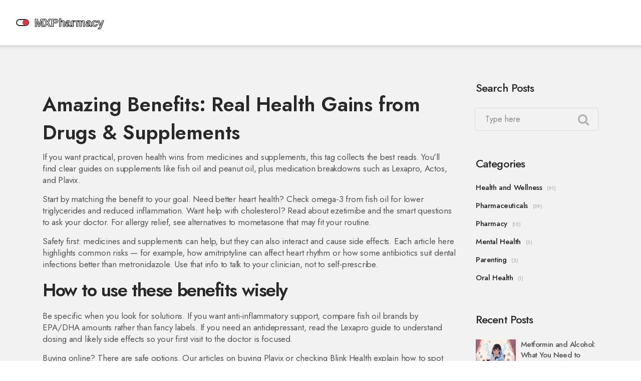

--- FILE ---
content_type: text/html; charset=UTF-8
request_url: https://mexicanpharmacyprices.su/tag/amazing-benefits/
body_size: 5305
content:

<!DOCTYPE html>
<html lang="en" dir="ltr">

<head>
		<title>Amazing Benefits: Drugs &amp; Supplements</title>
	<meta charset="utf-8">
	<meta name="viewport" content="width=device-width, initial-scale=1">
	<meta name="robots" content="follow, index, max-snippet:-1, max-video-preview:-1, max-image-preview:large">
	<meta name="keywords" content="amazing benefits, health benefits, supplements, drug guides, pharmacy Mexico">
	<meta name="description" content="Explore practical guides on the amazing benefits of drugs and supplements — safety tips, buying advice, and smart alternatives to improve your health.">
	<meta property="og:title" content="Amazing Benefits: Drugs &amp; Supplements">
	<meta property="og:type" content="website">
	<meta property="og:website:modified_time" content="2023-05-26T15:55:24+00:00">
	<meta property="og:image" content="https://mexicanpharmacyprices.su/uploads/2023/05/transform-your-life-with-the-amazing-benefits-of-shellac-dietary-supplement.webp">
	<meta property="og:url" content="https://mexicanpharmacyprices.su/tag/amazing-benefits/">
	<meta property="og:locale" content="en_US">
	<meta property="og:description" content="Explore practical guides on the amazing benefits of drugs and supplements — safety tips, buying advice, and smart alternatives to improve your health.">
	<meta property="og:site_name" content="MexicanPharmacyPrices: Your Guide to Drugs and Supplements">
	<meta name="twitter:title" content="Amazing Benefits: Drugs &amp; Supplements">
	<meta name="twitter:description" content="Explore practical guides on the amazing benefits of drugs and supplements — safety tips, buying advice, and smart alternatives to improve your health.">
	<meta name="twitter:image" content="https://mexicanpharmacyprices.su/uploads/2023/05/transform-your-life-with-the-amazing-benefits-of-shellac-dietary-supplement.webp">
	<link rel="canonical" href="https://mexicanpharmacyprices.su/tag/amazing-benefits/">

	<script type="application/ld+json">
{
    "@context": "https:\/\/schema.org",
    "@type": "CollectionPage",
    "name": "Amazing Benefits: Drugs & Supplements",
    "url": "https:\/\/mexicanpharmacyprices.su\/tag\/amazing-benefits\/",
    "keywords": "amazing benefits, health benefits, supplements, drug guides, pharmacy Mexico",
    "description": "Explore practical guides on the amazing benefits of drugs and supplements — safety tips, buying advice, and smart alternatives to improve your health.",
    "inLanguage": "en-US",
    "publisher": {
        "@type": "Organization",
        "name": "MexicanPharmacyPrices: Your Guide to Drugs and Supplements",
        "url": "https:\/\/mexicanpharmacyprices.su"
    },
    "hasPart": [
        {
            "@type": "BlogPosting",
            "@id": "https:\/\/mexicanpharmacyprices.su\/transform-your-life-with-the-amazing-benefits-of-shellac-dietary-supplement",
            "headline": "Transform Your Life with the Amazing Benefits of Shellac Dietary Supplement",
            "name": "Transform Your Life with the Amazing Benefits of Shellac Dietary Supplement",
            "keywords": "transform, life, shellac dietary supplement, amazing benefits",
            "description": "In my latest blog post, I discuss the incredible transformational benefits of the Shellac Dietary Supplement. With its abundance of health advantages, including boosted energy, improved digestion, and enhanced immunity, this supplement is truly life-changing. I detail the science behind these benefits and share my personal experience with incorporating Shellac into my daily routine. If you're looking to elevate your overall wellness, I highly recommend giving this extraordinary supplement a try. Don't miss out on the chance to transform your life with the amazing benefits of Shellac Dietary Supplement!",
            "inLanguage": "en-US",
            "url": "https:\/\/mexicanpharmacyprices.su\/transform-your-life-with-the-amazing-benefits-of-shellac-dietary-supplement",
            "datePublished": "2023-05-21T01:49:28+00:00",
            "dateModified": "2023-05-26T15:55:24+00:00",
            "commentCount": 11,
            "author": {
                "@type": "Person",
                "@id": "https:\/\/mexicanpharmacyprices.su\/author\/derick-mugambi\/",
                "url": "https:\/\/gravatar.com\/e76f3c9f644b711d0d08590cc1bc156b",
                "name": "Derick Mugambi"
            },
            "image": {
                "@type": "ImageObject",
                "@id": "\/uploads\/2023\/05\/transform-your-life-with-the-amazing-benefits-of-shellac-dietary-supplement.webp",
                "url": "\/uploads\/2023\/05\/transform-your-life-with-the-amazing-benefits-of-shellac-dietary-supplement.webp",
                "width": "1280",
                "height": "720"
            },
            "thumbnail": {
                "@type": "ImageObject",
                "@id": "\/uploads\/2023\/05\/thumbnail-transform-your-life-with-the-amazing-benefits-of-shellac-dietary-supplement.webp",
                "url": "\/uploads\/2023\/05\/thumbnail-transform-your-life-with-the-amazing-benefits-of-shellac-dietary-supplement.webp",
                "width": "640",
                "height": "480"
            }
        }
    ],
    "potentialAction": {
        "@type": "SearchAction",
        "target": {
            "@type": "EntryPoint",
            "urlTemplate": "https:\/\/mexicanpharmacyprices.su\/search\/?s={search_term_string}"
        },
        "query-input": {
            "@type": "PropertyValueSpecification",
            "name": "search_term_string",
            "valueRequired": true
        }
    }
}
</script>
<script type="application/ld+json">
{
    "@context": "https:\/\/schema.org",
    "@type": "BreadcrumbList",
    "itemListElement": [
        {
            "@type": "ListItem",
            "position": 0,
            "item": {
                "@id": "https:\/\/mexicanpharmacyprices.su\/",
                "name": "Home"
            }
        },
        {
            "@type": "ListItem",
            "position": 1,
            "item": {
                "@id": "https:\/\/mexicanpharmacyprices.su\/tag\/amazing-benefits\/",
                "name": "amazing benefits"
            }
        }
    ]
}
</script>

	<link rel="stylesheet" href="/css/font-awesome.min.css">
	<link rel="stylesheet" href="/css/themify-icons.css">
	<link rel="stylesheet" href="/css/elegant-font-icons.css">
	<link rel="stylesheet" href="/css/elegant-line-icons.css">
	<link rel="stylesheet" href="/css/bootstrap.min.css">
	<link rel="stylesheet" href="/css/venobox/venobox.css">
	<link rel="stylesheet" href="/css/owl.carousel.css">
	<link rel="stylesheet" href="/css/slicknav.min.css">
	<link rel="stylesheet" href="/css/css-animation.min.css">
	<link rel="stylesheet" href="/css/nivo-slider.css">
	<link rel="stylesheet" href="/css/main.css">
	<link rel="stylesheet" href="/css/responsive.css">

	<script src="/js/vendor/modernizr-2.8.3-respond-1.4.2.min.js"></script>

	
</head>

<body>
	

	<header id="header" class="header-section">
		<div class="bottom-header">
			<div class="site-branding">
				<a href="/" class="logo-link">					<img src="/images/logo.svg" alt="MexicanPharmacyPrices: Your Guide to Drugs and Supplements">
									</a>
			</div>
			<div class="mobile-menu"></div>
					</div>
	</header>

	<main class="blog-section bg-grey custom-padding">
		<div class="container">
			<div class="row">
				<div class="col-lg-9 xs-padding">
					
					<div class="top-content"><h1>Amazing Benefits: Real Health Gains from Drugs & Supplements</h1>
<p>If you want practical, proven health wins from medicines and supplements, this tag collects the best reads. You'll find clear guides on supplements like fish oil and peanut oil, plus medication breakdowns such as Lexapro, Actos, and Plavix.</p>
<p>Start by matching the benefit to your goal. Need better heart health? Check omega‑3 from fish oil for lower triglycerides and reduced inflammation. Want help with cholesterol? Read about ezetimibe and the smart questions to ask your doctor. For allergy relief, see alternatives to mometasone that may fit your routine.</p>
<p>Safety first: medicines and supplements can help, but they can also interact and cause side effects. Each article here highlights common risks — for example, how amitriptyline can affect heart rhythm or how some antibiotics suit dental infections better than metronidazole. Use that info to talk to your clinician, not to self-prescribe.</p>
<h2>How to use these benefits wisely</h2>
<p>Be specific when you look for solutions. If you want anti-inflammatory support, compare fish oil brands by EPA/DHA amounts rather than fancy labels. If you need an antidepressant, read the Lexapro guide to understand dosing and likely side effects so your first visit to the doctor is focused.</p>
<p>Buying online? There are safe options. Our articles on buying Plavix or checking Blink Health explain how to spot legit pharmacies, read prescriptions correctly, and avoid scams. If you shop across the border, learn local rules and always verify the pharmacy license and contact info.</p>
<h2>Quick tips that change outcomes</h2>
<p>1) Track one change at a time. Add fish oil for a month before changing diet or meds so you know what helped. 2) Ask targeted questions: "How will this drug affect my heart, liver, or other meds?" 3) Choose alternatives smartly — our lists of substitutes for Symbicort, Keflex, and Propecia show trade-offs so you can discuss options with your provider.</p>
<p>Beyond pills, small habits boost benefits. Weight loss often improves breathing and medication response. Community programs can support long-term change more than a single prescription. For acute needs, such as dental infections or urgent prescriptions, our antibiotic and retail pharmacy posts explain urgent choices and delivery options.</p>
<p>Want quick wins? Try these small, specific moves: take 1 gram of combined EPA+DHA daily for general heart support, swap cooking oil to peanut oil for vitamin E and monounsaturated fats, and ask your doctor about checking LDL and triglycerides before and three months after starting a supplement. If you're comparing inhalers or antibiotics, use our alternative lists to note pros and cons, then bring those notes to your appointment. Small steps plus clear info make big differences. Start with one habit.</p></div>
					<div class="blog-items row">
												<div class="col-md-6 padding-15">
							<div class="blog-post">
																<img src="/uploads/2023/05/transform-your-life-with-the-amazing-benefits-of-shellac-dietary-supplement.webp" alt="Transform Your Life with the Amazing Benefits of Shellac Dietary Supplement">
																<div class="blog-content">
									<span class="date"><i class="fa fa-clock-o"></i>
										May, 21 2023
									</span>
									<h3><a href="/transform-your-life-with-the-amazing-benefits-of-shellac-dietary-supplement">Transform Your Life with the Amazing Benefits of Shellac Dietary Supplement</a></h3>
									<p class="blog-item-text">In my latest blog post, I discuss the incredible transformational benefits of the Shellac Dietary Supplement. With its abundance of health advantages, including boosted energy, improved digestion, and enhanced immunity, this supplement is truly life-changing. I detail the science behind these benefits and share my personal experience with incorporating Shellac into my daily routine. If you're looking to elevate your overall wellness, I highly recommend giving this extraordinary supplement a try. Don't miss out on the chance to transform your life with the amazing benefits of Shellac Dietary Supplement!</p>
									<a href="/transform-your-life-with-the-amazing-benefits-of-shellac-dietary-supplement" class="post-meta" title="Transform Your Life with the Amazing Benefits of Shellac Dietary Supplement">
										Read More									</a>
								</div>
							</div>
						</div>
											</div>
					
									</div>
				<div class="col-lg-3 xs-padding">
					<div class="sidebar-wrap">
						<div class="sidebar-widget mb-50">
							<h4>Search Posts</h4>
							<form action="/search/" method="get" class="search-form">
								<input type="text" class="form-control" name="s" placeholder="Type here">
								<button class="search-btn" type="button"><i class="fa fa-search"></i></button>
							</form>
						</div>
												<div class="sidebar-widget mb-50">
							<h4>Categories</h4>
							<ul class="cat-list">
																								<li>
									<a href="/category/health-and-wellness/">Health and Wellness</a>
									<span>(91)</span>
								</li>
																								<li>
									<a href="/category/pharmaceuticals/">Pharmaceuticals</a>
									<span>(59)</span>
								</li>
																								<li>
									<a href="/category/pharmacy/">Pharmacy</a>
									<span>(13)</span>
								</li>
																								<li>
									<a href="/category/mental-health/">Mental Health</a>
									<span>(3)</span>
								</li>
																								<li>
									<a href="/category/parenting/">Parenting</a>
									<span>(2)</span>
								</li>
																								<li>
									<a href="/category/oral-health/">Oral Health</a>
									<span>(1)</span>
								</li>
															</ul>
						</div>
																		<div class="sidebar-widget mb-50">
							<h4>Recent Posts</h4>
							<ul class="recent-posts">
																<li>
																		<img src="/uploads/2025/10/thumbnail-metformin-and-alcohol-what-you-need-to-know-about-lactic-acidosis-risk.webp" alt="Metformin and Alcohol: What You Need to Know About Lactic Acidosis Risk">
																		<div>
										<h4><a href="/metformin-and-alcohol-what-you-need-to-know-about-lactic-acidosis-risk">Metformin and Alcohol: What You Need to Know About Lactic Acidosis Risk</a></h4>
										<span class="date"><i class="fa fa-clock-o"></i>
											October 27 2025</span>
									</div>
								</li>
																<li>
																		<img src="/uploads/2025/06/thumbnail-lexapro-uses-side-effects-and-what-to-expect-from-this-antidepressant.webp" alt="Lexapro: Uses, Side Effects, and What to Expect from This Antidepressant">
																		<div>
										<h4><a href="/lexapro-uses-side-effects-and-what-to-expect-from-this-antidepressant">Lexapro: Uses, Side Effects, and What to Expect from This Antidepressant</a></h4>
										<span class="date"><i class="fa fa-clock-o"></i>
											June  7 2025</span>
									</div>
								</li>
																<li>
																		<div>
										<h4><a href="/bromhexine-a-secret-weapon-for-singers-and-public-speakers">Bromhexine: A Secret Weapon for Singers and Public Speakers</a></h4>
										<span class="date"><i class="fa fa-clock-o"></i>
											May  6 2023</span>
									</div>
								</li>
																<li>
																		<img src="/uploads/2025/11/thumbnail-autoimmune-encephalitis-recognizing-red-flags-key-antibodies-and-effective-treatments.webp" alt="Autoimmune Encephalitis: Recognizing Red Flags, Key Antibodies, and Effective Treatments">
																		<div>
										<h4><a href="/autoimmune-encephalitis-recognizing-red-flags-key-antibodies-and-effective-treatments">Autoimmune Encephalitis: Recognizing Red Flags, Key Antibodies, and Effective Treatments</a></h4>
										<span class="date"><i class="fa fa-clock-o"></i>
											November 21 2025</span>
									</div>
								</li>
																<li>
																		<img src="/uploads/2025/12/thumbnail-dapoxetine-vs-alternatives-what-works-best-for-premature-ejaculation.webp" alt="Dapoxetine vs Alternatives: What Works Best for Premature Ejaculation?">
																		<div>
										<h4><a href="/dapoxetine-vs-alternatives-what-works-best-for-premature-ejaculation">Dapoxetine vs Alternatives: What Works Best for Premature Ejaculation?</a></h4>
										<span class="date"><i class="fa fa-clock-o"></i>
											December  1 2025</span>
									</div>
								</li>
															</ul>
						</div>
																		<div class="sidebar-widget mb-50">
							<h4>Tags</h4>
							<ul class="tags">
																								<li><a href="/tag/dietary-supplement/">dietary supplement</a></li>
																								<li><a href="/tag/online-pharmacy/">online pharmacy</a></li>
																								<li><a href="/tag/health-benefits/">health benefits</a></li>
																								<li><a href="/tag/generic-drugs/">generic drugs</a></li>
																								<li><a href="/tag/impact/">impact</a></li>
																								<li><a href="/tag/treatment/">treatment</a></li>
																								<li><a href="/tag/mental-health/">mental health</a></li>
																								<li><a href="/tag/side-effects/">side effects</a></li>
																								<li><a href="/tag/drug-interactions/">drug interactions</a></li>
																								<li><a href="/tag/medication-safety/">medication safety</a></li>
																								<li><a href="/tag/science/">science</a></li>
																								<li><a href="/tag/effectiveness/">effectiveness</a></li>
																								<li><a href="/tag/management/">management</a></li>
																								<li><a href="/tag/antidepressant/">antidepressant</a></li>
																								<li><a href="/tag/hearing-loss/">hearing loss</a></li>
																								<li><a href="/tag/obesity/">obesity</a></li>
																								<li><a href="/tag/inhaler-options/">inhaler options</a></li>
																								<li><a href="/tag/prevention/">prevention</a></li>
																								<li><a href="/tag/2025/">2025</a></li>
																								<li><a href="/tag/type-2-diabetes/">type 2 diabetes</a></li>
																							</ul>
						</div>
											</div>
				</div>
			</div>
		</div>
	</main>

	<footer class="widget-section padding" style="background-image: none;">
		<div class="container">
			<div class="widget-wrap row">
				<div class="col-md-4">
					<div class="widget-content">
						<a href="/" class="footer-logo-link">
														<img src="/images/logo.svg" alt="MexicanPharmacyPrices: Your Guide to Drugs and Supplements">
													</a>
					</div>
				</div>
				<div class="col-md-4">
					
										<div class="footer-links">
						<h3 class="footer-links-heading">Menu</h3>
						<ul class="links-list">
																					<li><a href="/about-us">About Us</a></li>
																					<li><a href="/terms-of-service-mexicanpharmacyprices">Terms of Service - MexicanPharmacyPrices</a></li>
																					<li><a href="/privacy-policy">Privacy Policy</a></li>
																					<li><a href="/privacy-policy-1">Privacy Policy</a></li>
																					<li><a href="/contact-us">Contact Us</a></li>
													</ul>
					</div>
									</div>
				<div class="col-md-4">
									</div>
			</div>
		</div>
	</footer>

	<footer class="footer-section">
		<div class="container">
			<div class="row">
				<div class="col-md-12 sm-padding">
					<div class="copyright" style="text-align: center;">
						&copy; 2026. All rights reserved.					</div>
				</div>
			</div>
		</div>
	</footer>

	<a data-scroll href="#header" id="scroll-to-top"><i class="arrow_up"></i></a>

	<script src="/js/vendor/jquery-1.12.4.min.js"></script>
	<script src="/js/vendor/bootstrap.min.js"></script>
	<script src="/js/vendor/tether.min.js"></script>
	<script src="/js/vendor/imagesloaded.pkgd.min.js"></script>
	<script src="/js/vendor/owl.carousel.min.js"></script>
	<script src="/js/vendor/jquery.isotope.v3.0.2.js"></script>
	<script src="/js/vendor/smooth-scroll.min.js"></script>
	<script src="/js/vendor/venobox.min.js"></script>
	<script src="/js/vendor/jquery.ajaxchimp.min.js"></script>
	<script src="/js/vendor/jquery.counterup.min.js"></script>
	<script src="/js/vendor/jquery.waypoints.v2.0.3.min.js"></script>
	<script src="/js/vendor/jquery.slicknav.min.js"></script>
	<script src="/js/vendor/jquery.nivo.slider.pack.js"></script>
	<script src="/js/vendor/letteranimation.min.js"></script>
	<script src="/js/vendor/wow.min.js"></script>
	<script src="/js/contact.js"></script>
	<script src="/js/main.js"></script>

	
<script defer src="https://static.cloudflareinsights.com/beacon.min.js/vcd15cbe7772f49c399c6a5babf22c1241717689176015" integrity="sha512-ZpsOmlRQV6y907TI0dKBHq9Md29nnaEIPlkf84rnaERnq6zvWvPUqr2ft8M1aS28oN72PdrCzSjY4U6VaAw1EQ==" data-cf-beacon='{"version":"2024.11.0","token":"b8d809234cc3417dbca3f02b70bc3258","r":1,"server_timing":{"name":{"cfCacheStatus":true,"cfEdge":true,"cfExtPri":true,"cfL4":true,"cfOrigin":true,"cfSpeedBrain":true},"location_startswith":null}}' crossorigin="anonymous"></script>
</body>

</html>

--- FILE ---
content_type: text/css; charset=utf-8
request_url: https://mexicanpharmacyprices.su/css/main.css
body_size: 6706
content:
@import url('https://fonts.googleapis.com/css2?family=Jost:wght@400;500;600&display=swap');

* {
    padding: 0;
    margin: 0;
}

body {
    background-color: #fff;
    font-family: 'Jost', sans-serif;
    font-size: 17px;
    line-height: 27px;
    color: #555;
    letter-spacing: -0.2px;
    font-weight: 400;
    position: relative;
    overflow-x: hidden;
}

h1,
h2,
h3,
h4,
h5,
h6 {
    font-family: 'Jost', sans-serif;
    -webkit-font-smoothing: antialiased;
    color: #282828;
}

h1 {
    font-size: 70px;
    line-height: 1;
    margin: 0 0 10px;
    font-weight: bold;
}

h2 {
    font-size: 24px;
    color: #282828;
    margin: 0 0 8px;
    font-weight: 600;
    line-height: 1;
    letter-spacing: -0.04em;
}

h3,
h4 {
    margin: 0 0 10px;
    font-weight: 600;
    line-height: 1.4;
    color: #282828;
    letter-spacing: -0.04em;
}

h3 {
    font-size: 22px;
}

h4 {
    font-size: 15px;
}

h5,
h6 {
    font-size: 14px;
    margin: 0 0 10px;
}

img {
    border: none;
    outline: none;
}

ul {
    display: block;
    list-style: none;
    padding: 0;
    margin: 0;
}

p {
    font-size: 17px;
    margin-bottom: 15px;
}

a {
    font-family: "Jost", sans-serif;
}

a,
a:hover {
    text-decoration: none;
}

a:focus {
    outline: 0;
    text-decoration: none;
}

input::-webkit-input-placeholder,
textarea::-webkit-input-placeholder {
    color: #888 !important;
}

input:-moz-placeholder,
textarea:-moz-placeholder {
    /* Firefox 18- */
    color: #888 !important;
}

input::-moz-placeholder,
textarea::-moz-placeholder {
    /* Firefox 19+ */
    color: #888 !important;
}

input:-ms-input-placeholder,
textarea:-ms-input-placeholder {
    color: #888 !important;
}

button {
    border: none;
    background: none;
}

/* Helper Class */

.padding {
    padding: 80px 0;
}

.custom-padding {
    padding: 160px 0 80px 0;
}

@media screen and (max-width: 768px) {
    .custom-padding {
        padding: 120px 0 80px 0;
    }
}

.no-padding {
    padding: 0;
}

.mb-10 {
    margin-bottom: 10px;
}

.mb-15 {
    margin-bottom: 15px;
}

.mb-20 {
    margin-bottom: 20px;
}

.mb-25 {
    margin-bottom: 25px;
}

.mb-30 {
    margin-bottom: 30px;
}

.mb-35 {
    margin-bottom: 35px;
}

.mb-40 {
    margin-bottom: 40px;
}

.mb-45 {
    margin-bottom: 45px;
}

.mb-50 {
    margin-bottom: 50px;
}

.mt-20 {
    margin-top: 20px;
}

.mt-30 {
    margin-top: 30px;
}

.mt-40 {
    margin-top: 40px;
}

.ml-5 {
    margin-left: 5px;
}

.ml-10 {
    margin-left: 10px;
}

.mr-5 {
    margin-right: 5px;
}

.mr-10 {
    margin-right: 10px;
}

.mt-15 {
    margin-left: 15px;
}

.mt-15 {
    margin-left: 15px;
}

.padding-15 {
    padding: 15px;
}

.display-block {
    display: block;
}

.text-black {
    color: #282828;
}

.text-white {
    color: #ffffff;
}

.align-left {
    text-align: left;
}

.align-right {
    text-align: right;
}

.align-center {
    text-align: center;
}

.fl-right {
    float: right;
}

.fl-left {
    float: left;
}

.display-table {
    width: 100%;
    height: 100%;
    display: table;
}

.table-cell {
    display: table-cell;
    vertical-align: middle;
}

.overlay {
    width: 100%;
    position: relative;
    z-index: 1;
}

.overlay:before {
    content: '';
    width: 100%;
    height: 100%;
    position: absolute;
    left: 0;
    top: 0;
    z-index: -1;
}

.bg-grey {
    background-color: #f2f2f2;
}

.bd-bottom {
    border-bottom: 1px solid #eaeaea;
}

.bg-dark {
    background-color: #232323;
}

/* Button Style */
.btn_group {}

.btn_group a {
    margin: 5px;
}

.default-btn {
    background-color: #f8b864;
    color: #fff;
    line-height: 45px;
    display: inline-block;
    padding: 0 25px;
    border-radius: 3px;
    font-size: 15px;
    font-weight: 500;
}

.default-btn:hover {
    background-color: #ffb451;
    color: #fff;
}

.default-btn.btn_sm {
    line-height: 40px;
    padding: 0 15px;
}

/*Section Heading Style*/
.section-heading .heading-border {
    border-top: 5px solid #f8b864;
    width: 50px;
    display: inline-block;
    margin-top: 0;

}

.section-heading h2 {
    font-size: 38px;
    margin-bottom: 0;
}

/* Transition Effect */
a,
a:hover,
.overlay,
img,
.form-control,
.form-control:hover,
button {
    -webkit-transition: all 0.5s;
    -o-transition: all 0.5s;
    transition: all 0.5s;
}

/* Shape and Circle */
.circle,
.shape {
    position: relative;
    z-index: 1;
    overflow: hidden;
}

.circle:before {
    background-color: #f8b864;
    content: '';
    height: 800px;
    width: 800px;
    position: absolute;
    top: -400px;
    left: -350px;
    border-radius: 100%;
    opacity: 0.2;
    z-index: -1;
}

.shape:after {
    background-color: #f8b864;
    content: '';
    width: 50%;
    height: 680px;
    position: absolute;
    top: 330px;
    right: -150px;
    border-radius: 100%;
    -webkit-transform: skew(3deg, 30deg);
    -ms-transform: skew(3deg, 30deg);
    transform: skew(5deg, 10deg);
    opacity: 0.3;
    z-index: -1;
}

/* ==========================================================================
   2.0 Header Section
   ========================================================================== */
.header-section {
    position: absolute;
    box-shadow: 5px -5px 5px 10px rgba(0, 0, 0, .10);
    width: 100%;
    left: 0;
    top: 0;
    z-index: 100;
}

.header-section.navbar-fixed-top {
    position: fixed;
}

.header-section.navbar-fixed-top .top-header {
    display: none;
}

.header-height {
    width: 100%;
}

/*Top Header*/
.top-header {
    background-color: #f8b864;
    padding: 10px 0;
}

.top-content-wrap ul li {
    margin-right: 15px;
    display: inline-block;
}

.top-content-wrap ul li a {
    display: inline-block;
    color: #fff;
    font-size: 14px;
}

.top-content-wrap ul li i {
    color: #fff;
    margin-right: 10px;
}

.top-content-wrap .right-info {
    text-align: right;
}

.top-content-wrap .right-info i {
    margin-right: -5px;
    color: #fff;
    line-height: 25px;
    display: block;
    font-size: 12px;
}

.top-content-wrap .right-info li:last-child {
    margin-right: 0;
}

/*Bottom Header */

.bottom-header {
    background-color: #fff;
    display: flex;
    justify-content: space-between;
    align-items: center;
    flex-wrap: wrap;
  	position: relative;
  	padding: 0 15px;
}

.bottom-content-wrap {
    display: flex;
    align-items: center;
}

@media screen and (max-width: 992px) {
    .navbar-nav {
        display: flex;
        justify-content: space-between;
        align-items: center;
    }
}

#mainmenu li {
    position: relative;
    padding-left: 20px;
    display: inline-block;
    text-align: left;
}

#mainmenu li a {
    color: #282828;
    font-weight: 500;
    padding: 30px 0;
    display: inline-block;
    font-size: 16px;
}

#mainmenu li a:hover {
    color: #f8b864;
}

/*Dropdown */
#mainmenu li ul {
    background-color: #fff;
    width: 200px;
    height: auto;
    position: absolute;
    left: 0;
    top: 140%;
    visibility: hidden;
    opacity: 0;
    -ms-filter: "progid:DXImageTransform.Microsoft.Alpha(Opacity=0)";
    -webkit-transition: all 0.3s ease 0s;
    transition: all 0.3s ease 0s;
    z-index: 999;
}

#mainmenu li:hover>ul {
    visibility: visible;
    opacity: 1;
    -ms-filter: "progid:DXImageTransform.Microsoft.Alpha(Opacity=100)";
    top: 100%;
}

#mainmenu li ul li {
    border-bottom: 1px solid #eaeaea;
    display: block;
    position: relative;
}

#mainmenu li ul li:last-child {
    border: none;
}

#mainmenu li ul li a {
    line-height: 45px;
    display: block;
    padding: 0 15px;
    font-size: 15px;
    font-weight: 500;
    color: #555;
    -webkit-transition: color 0.3s ease 0s, padding 0.3s ease 0s;
    transition: color 0.3s ease 0s, padding 0.3s ease 0s;
}

#mainmenu li>ul>li:hover a {
    color: #f8b864;
}

#mainmenu li>ul ul {
    background-color: #fff;
    left: 200px;
}

#mainmenu li>ul li:hover>ul li a {
    color: #555;
}

#mainmenu li ul li:hover>ul {
    top: 0;
    opacity: 1;
    visibility: visible;
}

#mainmenu li>ul li:hover>ul li>a:hover {
    background-color: transparent;
    color: #fff;
}

#mainmenu li ul li li a:hover {
    color: #ffca3f !important;
}

/*Mobile Menu */
.slicknav_menu {
    background: none;
    padding: 4px 0;
    display: none;
    z-index: 999;
}

.slicknav_nav {
  	width: 100%;
    background-color: #ddd;
    box-shadow: 0px 3px 14px -6px rgba(0, 0, 0, 0.4);
  	position: absolute;
  	top: 100%;
  	left: 0;
}

.js .slicknav_btn {
  position: absolute;
  top: 50%;
  right: 15px;
  transform: translateY(-50%);
  margin: 0;
}

.slicknav_menu .slicknav_icon {
	width: auto;
  	height: auto;
}

.slicknav_menu .slicknav_icon-bar {
  	width: 25px;
  	height: 3px;
	background-color: #333;
}

.logo-link {
    display: inline-block;
    font-family: "Jost", sans-serif;
    font-size: 24px;
    color: #282828;
    line-height: 1.1;
    font-weight: 600;
    padding: 15px 30px 15px 0;
}

.logo-link img {
	width: 300px;
  	max-width: 100%;
  	height: auto;
}

.footer-logo-link {
    display: inline-block;
    font-size: 20px;
    color: #fff;
    font-weight: 600;
    margin-bottom: 20px;
}

.footer-logo-link img {
	width: 150px;
  	max-width: 100%;
  	height: auto;
}

.footer-links h3 {
    font-size: 20px;
    color: #fff;
}

.footer-links ul {
    list-style: none;
    padding-left: 0;
    margin-bottom: 20px;
}

.footer-links ul li {
    padding: 5px 0;
}

.footer-links ul li a {
    color: #fff;
}

.slicknav_btn {
    background-color: transparent;
    margin: 13px 5px 14px;
}

.slicknav_nav .slicknav_row:hover,
.slicknav_nav .slicknav_row,
.slicknav_nav a,
.slicknav_nav a:hover {
    -moz-border-radius: 0;
    -webkit-border-radius: 0;
    -o-border-radius: 0;
    border-radius: 0;
}

.slicknav_nav .slicknav_row,
.slicknav_nav a {
    padding: 10px 15px;
    font-size: 18px;
    margin: 0;
    color: #555;
  	border-bottom: 1px solid #fff;
}

.slicknav_nav a .caret {
    display: none;
}

.slicknav_nav ul {
    margin: 0;
}

.slicknav_nav ul li a {
    padding-left: 30px;
    font-size: 12px;
}

.slicknav_nav .slicknav_row:hover,
.slicknav_nav a:hover {
    background-color: transparent;
    color: #282828;
}

/* ==========================================================================
   3.0 Slider Section
   ========================================================================== */
.slider-section {}

.slider-text {
    width: 100%;
    text-align: center;
}

.slider-text h1 {
    font-size: 62px;
    font-weight: 600;
    color: #fff;
    line-height: 1.2;
}

.slider-text h5 {
    font-weight: 600;
    color: #ddd;
}

.nivo-caption a {
    display: inline-block !important;
}

.slider-text p {
    color: #ddd;
    font-size: 16px;
    margin-bottom: 15px;
}

.slider-wrapper {
    position: relative;
}

.nivo-caption {
    height: 100%;
    opacity: 1;
    background: transparent;
    overflow: visible;
}

/* nivo directionNav css */
.nivo-directionNav a {
    font-size: 13px;
    background-color: rgba(255, 255, 255, 0.1);
    width: 50px;
    height: 50px;
    line-height: 50px;
    border-radius: 50%;
    text-align: center;
    color: #fff !important;
    top: calc(50% - 20px);
    opacity: 0;
    -webkit-transition: all 0.4s ease-in-out;
    -moz-transition: all 0.4s ease-in-out;
    -ms-transition: all 0.4s ease-in-out;
    transition: all 0.4s ease-in-out;
}

.nivo-directionNav a.nivo-prevNav {
    left: 25px;
}

.nivo-directionNav a.nivo-nextNav {
    right: 25px;
}

.slider-wrapper:hover .nivo-directionNav a.nivo-prevNav {
    left: 15px;
    opacity: 0.7;
}

.slider-wrapper:hover .nivo-directionNav a.nivo-nextNav {
    right: 15px;
    opacity: 0.7;
}

.nivo-directionNav a:hover {
    opacity: 1 !important;
}

/* nivo controlNav css */
.nivo-controlNav {
    padding: 0;
    position: absolute;
    z-index: 12;
    bottom: 30px;
    width: 100%;
}

.nivo-controlNav a {
    background-color: transparent;
    width: 12px;
    height: 12px;
    background-color: rgba(0, 0, 0, 0.5);
    border-radius: 50%;
    display: inline-block;
    font-size: 0;
    cursor: pointer;
    margin: 0 5px;
    transition: all 0.3s linear;
    line-height: 12px;
}

.nivo-controlNav a.active {
    background-color: #2caee2;
}

/* ==========================================================================
   4.0 Promo Section
   ========================================================================== */
.promo-section {
    position: relative;
    display: block;
    margin-top: -80px;
    min-height: 360px;
}

.promo-wrap {
    position: absolute;
    left: 0;
    right: 0;
    width: 100%;
    z-index: 99;
}

.promo-wrap .row {
    background-color: #fff;
    box-shadow: 0px 16px 28px 0px rgba(0, 0, 0, 0.15);
}

.promo-wrap .row .col-md-4:last-child>.promo-content {
    border: none;
}

.promo-content {
    padding: 40px 30px;
    border-right: 1px dashed #ddd;
}

.promo-content h3 {
    font-size: 22px;
    letter-spacing: -1px;
}

.promo-content img {
    margin-bottom: 15px;
}

.promo-content a {
    color: #555;
    font-size: 14px;
    font-weight: 600;
}

.promo-content a:hover {
    text-decoration: underline;
    color: #f8b864;
}

.promo-section-2 .promo-content {
    padding: 0 30px;
}

.promo-section-2 .row .col-md-4:last-child>.promo-content {
    border: none;
}

/* ==========================================================================
   5.0 Causes Section
   ========================================================================== */
.causes-section {
    position: relative;
    z-index: 1;
}

.causes-content img {
    width: 100%;
}

.causes-thumb {
    position: relative;
}

.causes-thumb img:hover {
    opacity: 0.8;
}

.causes-thumb .progress {
    position: absolute;
    left: 0;
    bottom: 0;
    width: 100%;
    height: 10px;
    border-radius: 0;
    background-color: transparent;
    overflow: inherit;
}

.causes-thumb .progress .progress-bar {
    background-color: #f8b864;
    position: relative;
}

.causes-thumb .progress .progress-bar span {
    position: absolute;
    display: block;
    background-color: #f8b864;
    right: -2px;
    top: -10px;
    height: 30px;
    width: 30px;
    line-height: 30px;
    border-radius: 50%;
    font-weight: 600;
    font-size: 12px;
}

.causes-thumb .progress .progress-bar span:before {
    width: 50px;
    height: 50px;
    content: "";
    position: absolute;
    left: -10px;
    top: -10px;
    border-radius: 50%;
    border: 10px solid rgba(248, 184, 100, 0.8);
}

.causes-details {
    background-color: #fff;
    padding: 40px 30px;
    border: 1px dashed #ccc;
    padding-top: 25px;
}

.causes-details h3 {
    font-size: 24px;
    line-height: 30px;
}

.causes-content .donate-btn {
    position: absolute;
    top: 10px;
    right: 10px;
    background-color: rgba(248, 184, 100, 0.8);
    color: #fff;
    font-size: 14px;
    font-family: "Jost", sans-serif;
    font-weight: 500;
    padding: 5px 10px;
    border-radius: 3px;
    display: flex;
    align-items: center;
}

.causes-content .donate-btn i {
    margin-left: 5px;
    font-size: 12px;
}

.causes-content .donate-btn:hover {
    background-color: #f8b864;
    transition: all 0.2s ease-in-out;
}

.donation-box p {
    display: inline-block;
    margin-right: 10px;
}

.donation-box i {
    color: #f8b864;
    margin-right: 5px;
}

.causes-content .read-more {
    color: #999;
}

.causes-content .read-more:hover {
    color: #f8b864;
    text-decoration: underline;
}

/* ==========================================================================
   6.0 About Section
   ========================================================================== */
.about-section {
    position: relative;
}

.about-wrap {
    display: flex;
    align-items: center;
}

.about-wrap img {
    width: 100%;
    margin-bottom: 15px;
}

.about-wrap img:hover {
    opacity: 0.8;
}

.about-image img {
    width: 100%;
    border-radius: 5px;
}

.about-content h2 {
    font-size: 42px;
    margin-bottom: 20px;
}

.check-list {
    margin: 20px 0 40px;
}

.check-list li {
    font-family: "Jost", sans-serif;
    line-height: 35px;
}

.check-list i {
    color: #f8b864;
    margin-right: 10px;
}

/* ==========================================================================
   13.0 Widget Section
   ========================================================================== */
.widget-section {
    background-color: #222;
    background-image: url(../img/map.png);
    background-position: right 150px center;
    background-repeat: no-repeat;
    width: 100%;
    height: 100%;
}

.widget-content img {
    margin-bottom: 15px;
}

.widget-content p {
    color: #999;
}

.widget-content h3 {
    color: #ddd;
}

.widget-content .social-icon li {
    display: inline-block;
    margin-right: 15px;
}

.widget-content .social-icon li a {
    display: inline-block;
    color: #f8b864;
}

.widget-content .social-icon li a:hover {
    color: #fff;
}

.widget-content .widget-link li a {
    color: #999;
    margin-bottom: 16px;
    display: block;
}

.widget-content .widget-link li a:hover {
    color: #f8b864;
    text-decoration: underline;
}

.widget-content .address li {
    margin-bottom: 16px;
    display: block;
    font-family: "Jost", sans-serif;
    color: #999;
}

.widget-content .address li i {
    color: #f8b864;
    margin-right: 10px;
}

/* ==========================================================================
   14.0 Hero Section
   ========================================================================== */
.hero-section {
    background-image: url(../img/hero-bg.jpg);
    background-repeat: no-repeat;
    background-attachment: scroll;
    background-position: center center;
    -webkit-background-size: cover;
    background-size: cover;
    height: 530px;
    display: flex;
    align-items: center;
}

.hero-content h1 {
    font-size: 52px;
    color: #fff;
    display: inline-block;
}

.hero-content h4 {
    color: #f8b864;
}

.hero-content p {
    color: #ddd;
}

/* ==========================================================================
   15.0 Page Header Section
   ========================================================================== */
.pager-header {
    background-color: #bcbcbc;
    min-height: 300px;
    display: flex;
    align-items: center;
  	padding: 50px 0 30px 0;
}

.pager-header h1,
.pager-header h2 {
    color: #fff;
    font-size: 42px;
}

.pager-header p {
    color: #ddd;
}

/*Breadcrumb */
.breadcrumb {
  	display: flex;
  	align-items: center;
    background-color: transparent;
    padding: 0;
}

.breadcrumb li {
  display: flex;
  align-items: center;
}

.breadcrumb li a {
    color: #333;
    font-family: "Jost", sans-serif;
    font-size: 16px;
}

.breadcrumb li a:hover {
    text-decoration: underline;
}

.breadcrumb .active {
    color: #ff1c1c;
    font-family: "Jost", sans-serif;
    font-size: 16px;
}

/* ==========================================================================
   16.0 CTA Section
   ========================================================================== */
.cta-section {
    background-image: url(../img/cta-bg.jpg);
    background-repeat: no-repeat;
    background-attachment: scroll;
    background-position: center center;
    -webkit-background-size: cover;
    background-size: cover;
    min-height: 300px;

}

.cta-section .cta-content h2 {
    color: #fff;
    font-size: 42px;
}

.cta-section .cta-content p {
    color: #ddd;
}

/* ==========================================================================
   17.0 Gallery Section
   ========================================================================== */
.gallery-items .col-lg-4 {
    padding: 15px;
}

.gallery-filter {
    width: 100%;
}

.gallery-filter li {
    margin-right: 10px;
    display: inline-block;
    font-size: 15px;
    font-family: "Jost", sans-serif;
    font-weight: 500;
    background-color: #f7f7f7;
    border: 1px dashed #ddd;
    padding: 10px 20px;
    border-radius: 2px;
    cursor: pointer;
}

.gallery-filter li.active {
    background-color: #f8b864;
    color: #fff;
}

.gallery-wrap {
    position: relative;
    overflow: hidden;
}

.gallery-wrap img {
    width: 100%;
}

.gallery-wrap .hover {
    background-color: rgba(0, 0, 0, 0.8);
    position: absolute;
    width: 100%;
    height: 100%;
    text-align: center;
    left: 0;
    bottom: 0;
    opacity: 0;
    visibility: hidden;
    display: flex;
    align-items: center;
    justify-content: center;
    transform: scale(0.9);
    transition: all 0.3s ease-in-out;
}

.gallery-wrap .hover a {
    background-color: #f8b864;
    color: #fff;
    height: 40px;
    width: 40px;
    line-height: 40px;
    text-align: center;
    display: inline-block;
    border-radius: 50%;
}

.gallery-wrap:hover .hover {
    visibility: visible;
    opacity: 1;
    transform: scale(1);
    transition: all 0.3s ease-in-out;
}

/*-------------------------- top content --------------------- */

.top-content {
	padding: 20px 0;
}

.top-content h1 {
	font-size: 40px;
    line-height: 1.4;
  	margin: 0 0 10px 0;
}

@media screen and (max-width: 768px) {
	.top-content h1 {
        font-size: 36px;
    }
}

.top-content h2 {
	font-size: 36px;
    line-height: 1.4;
  	margin: 0 0 15px 0;
}

@media screen and (max-width: 768px) {
	.top-content h2 {
        font-size: 30px;
        margin: 0 0 10px 0;
    }
}

.top-content p {
	line-height: 1.4;
}

/*------------------------- top content end ----------------- */

/* ==========================================================================
   18.0 Blog Section
   ========================================================================== */

.blog-items {
    border-right: 1px solid #ddd;
}

.left-sidebar .blog-items {
    border-right: none;
    border-left: 1px solid #ddd;
    padding-right: 0;
    padding-left: 10px;
}

.blog-post {
    transition: all 0.3s ease;
}

.blog-post img {
    width: 100%;
}

.blog-post:hover {
    box-shadow: 0px 16px 28px 0px rgba(0, 0, 0, 0.20);
}

.blog-content {
    background-color: #fff;
    padding: 20px 30px;
}

.blog-post .blog-content h3 {
    font-weight: 600;
    font-size: 22px;
}

@media screen and (min-width: 768px) {
	.blog-post .blog-content h3 {
        min-height: 62px;
    }
}

.blog-post .blog-content a {
    color: #282828;
  	overflow: hidden;
    text-overflow: ellipsis;
    display: -webkit-box;
    -webkit-line-clamp: 2;
    -webkit-box-orient: vertical;
}

.blog-post .blog-content a:hover {
    opacity: 0.8;
}

span.date {
    font-family: "Jost", sans-serif;
    color: #999;
    font-weight: 500;
    font-size: 15px;
    display: block;
    margin-bottom: 5px;
}

.blog-post .blog-content .post-meta {
    font-weight: 500;
    font-size: 14px;
    color: #282828;
    letter-spacing: -0.2px
}

.blog-post .blog-content .post-meta:hover {
    opacity: 0.8;
    text-decoration: underline;
}

/*Blog List*/
.list-items .blog-post {
    border: 1px solid #eee;
    margin: 0;
    margin-bottom: 15px;
}

.list-items .blog-post img {
    margin-bottom: 0;
}

.list-items .blog-post .col-md-6:first-child {
    padding-left: 0;
}

.list-items .blog-post .blog-content {
    padding: 34px 0;
}

.blog-item-text {
    overflow: hidden;
    text-overflow: ellipsis;
    display: -webkit-box;
    -webkit-line-clamp: 5;
    -webkit-box-orient: vertical;
}

.single-post img {
    width: 100%;
    height: 100%;
    border-radius: 5px;
    margin-bottom: 20px;
}

.single-post h2 {
    font-weight: 600;
    font-size: 38px;
}

.single-post .meta-info {
    margin-bottom: 25px;
}

.single-post .meta-info span {
    font-family: "Jost", sans-serif;
    font-weight: 600;
    color: #999;
    text-transform: uppercase;
    font-size: 12px;
    margin-right: 15px;
}

.single-post .meta-info a {
    font-weight: 800;
    color: #555;
}

.single-post .meta-info i {
    color: #555;
}

/*------------------------ blog-post-styles ------------------------*/

.single-post-text img {
	margin: 15px 0 10px 0;
}

.single-post-text h2 {
    font-size: 28px;
	margin-top: 15px;
    margin-bottom: 10px;
}

.single-post-text h3 {
    font-size: 24px;
	margin-top: 15px;
    margin-bottom: 10px;
}

.single-post-text p {
	margin: 0 0 10px 0;
}

.single-post-text a{
	color: #007bff;
}

.single-post-text ol {
	padding-left: 15px;
}

.single-post-text ol li {
	padding: 5px 0;
}

.single-post-text ul {
	list-style: none;
  	padding-left: 15px;
}

.single-post-text ul li {
	padding: 5px 0;
}

.single-post-text ul li,
.single-post-text ul li a {
	color: #000;
}

.single-post-text blockquote {
  	font-style: italic;
	padding: 10px 20px;
    margin: 10px 0 20px 0;
    font-size: 17.5px;
    border-left: 5px solid #ddd;
}

.single-post-text table {
	width: 100%;
  	border: 1px solid #ddd;
  	background-color: #fff;
  	border-collapse: collapse;
  	margin: 15px 0;
}

.single-post-text table,
.single-post-text td,
.single-post-text th {
	border: 1px solid #ddd;
    border-collapse: collapse;
  	padding: 10px 15px;
}

.single-post-text td,
.single-post-text th {
	border: 1px solid #ddd;
    border-collapse: collapse;
  	padding: 10px 15px;
}

/*---------------------- blog-post-styles end ----------------------*/

/*---------------------- post-tags ----------------------*/

.post-tags-wrap {
	display: flex;
  	flex-wrap: wrap;
  	column-gap: 5px;
    padding: 10px 0;
  	margin-bottom: 30px;
}

.post-tags-wrap .post-tags-title {
	display: block;
    font-weight: 700;
  	font-size: 16px;
  	color: #282828;
  	line-height: 1.6;
    margin: 0;
}

.post-tags-wrap .post-tags-item {
  	display: inline-block;
	text-decoration: none;
  	font-size: 14px;
  	color: #fff;
    line-height: 1.2;
  	border: 1px solid #f8b864;
  	background-color: #f8b864;
  	padding: 5px 10px;
  	margin-bottom: 5px;
  	transition: all .3s ease;
}

.post-tags-wrap .post-tags-item:hover {
	color: #333;
  	border: 1px solid #f8b864;
  	background-color: #fff;
}

/*-------------------- post-tags end --------------------*/

/*Comments Style*/

.comments-wrapper {
    width: 100%;
}

.comments-wrapper h4 {
    text-transform: uppercase;
    font-size: 14px;
    font-weight: 800;
}

.comments-list {
    margin-top: 30px;
    position: relative;
    margin-bottom: 50px;

}

/*Lines Details*/
.comments-list:before {
    content: '';
    width: 2px;
    height: 100%;
    background: #eee;
    position: absolute;
    left: 32px;
    top: 0;
}

.comments-list:after {
    content: '';
    position: absolute;
    background: #eee;
    bottom: 0;
    left: 29px;
    width: 7px;
    height: 7px;
    border: 3px solid #dee1e3;
    -webkit-border-radius: 50%;
    -moz-border-radius: 50%;
    border-radius: 50%;
}

.reply-list:before,
.reply-list:after {
    display: none;
}

.reply-list li:before {
    content: '';
    width: 60px;
    height: 2px;
    background: #eee;
    position: absolute;
    top: 25px;
    left: -55px;
}


.comments-list li {
    margin-bottom: 15px;
    display: block;
    position: relative;
}

.comments-list li:after {
    content: '';
    display: block;
    clear: both;
    height: 0;
    width: 0;
}

.reply-list {
    padding-left: 88px;
    clear: both;
    margin-top: 15px;
}

/*Avatar*/
.comments-list .comment-avatar {
    width: 65px;
    height: 65px;
    position: relative;
    z-index: 99;
    float: left;
    border: 3px solid #FFF;
    -webkit-border-radius: 4px;
    -moz-border-radius: 4px;
    border-radius: 4px;
    -webkit-box-shadow: 0 1px 2px rgba(0, 0, 0, 0.2);
    -moz-box-shadow: 0 1px 2px rgba(0, 0, 0, 0.2);
    box-shadow: 0 1px 2px rgba(0, 0, 0, 0.2);
    overflow: hidden;
    margin-right: 10px;
}

.comments-list .comment-avatar img {
    width: 100%;
    height: 100%;
}

.reply-list .comment-avatar {
    width: 50px;
    height: 50px;
}

.comment-main-level:after {
    content: '';
    width: 0;
    height: 0;
    display: block;
    clear: both;
}

/*Comment List*/
.comments-list .comment-box {
    width: 740px;
    float: right;
    position: relative;
    -webkit-box-shadow: 0 1px 1px rgba(0, 0, 0, 0.15);
    -moz-box-shadow: 0 1px 1px rgba(0, 0, 0, 0.15);
    box-shadow: 0 1px 1px rgba(0, 0, 0, 0.15);
}

.comments-list .comment-box:before,
.comments-list .comment-box:after {
    content: '';
    height: 0;
    width: 0;
    position: absolute;
    display: block;
    border-width: 10px 12px 10px 0;
    border-style: solid;
    border-color: transparent #FCFCFC;
    top: 8px;
    left: -11px;
}

.comments-list .comment-box:before {
    border-width: 11px 13px 11px 0;
    border-color: transparent rgba(0, 0, 0, 0.05);
    left: -12px;
}

.reply-list .comment-box {
    width: 665px;
}

.comment-box .comment-head {
    background: #FCFCFC;
    padding: 10px 12px;
    border-bottom: 1px solid #E5E5E5;
    overflow: hidden;
    -webkit-border-radius: 4px 4px 0 0;
    -moz-border-radius: 4px 4px 0 0;
    border-radius: 4px 4px 0 0;
}

.comment-box .comment-head i {
    float: right;
    margin-left: 14px;
    position: relative;
    top: 2px;
    color: #A6A6A6;
    cursor: pointer;
    -webkit-transition: color 0.3s ease;
    -o-transition: color 0.3s ease;
    transition: color 0.3s ease;
}

.comment-box .comment-head i:hover {
    color: #03658c;
}

.comment-box .comment-name {
    color: #283035;
    font-size: 14px;
    font-weight: 600;
    float: left;
    margin-right: 10px;
}

.comment-box .comment-name a {
    color: #283035;
}

.comment-box .comment-head span {
    float: left;
    color: #999;
    font-size: 13px;
    position: relative;
    top: 1px;
}

.comment-box .comment-content {
    background: #FFF;
    padding: 12px;
    font-size: 15px;
    color: #595959;
    -webkit-border-radius: 0 0 4px 4px;
    -moz-border-radius: 0 0 4px 4px;
    border-radius: 0 0 4px 4px;
}

.comment-box .comment-name.by-author,
.comment-box .comment-name.by-author a {
    color: #03658c;
}

.comment-box .comment-name.by-author:after {
    content: 'autor';
    background: #03658c;
    color: #FFF;
    font-size: 12px;
    padding: 3px 5px;
    font-weight: 600;
    margin-left: 10px;
    -webkit-border-radius: 3px;
    -moz-border-radius: 3px;
    border-radius: 3px;
}


/*Comment Form*/
.comment-form h4 {
    text-transform: uppercase;
    font-size: 14px;
    font-weight: 800;
}

.comment-form .form-control {
    border: 1px solid #ddd;
    border-radius: 0;
    height: 45px;
    background-color: transparent;
}

.comment-form .form-control.message {
    height: 150px;
}

#form-messages {
    display: none;
}

#form-messages.alert-danger,
#form-messages.alert-success {
    display: block;
}

/* ==========================================================================
   19.0 Sidebar Section
   ========================================================================== */
.sidebar-wrap {
    padding-left: 10px;
}

.left-sidebar .sidebar-wrap {
    padding-right: 10px;
    padding-left: 0;
}

.sidebar-widget h4 {
    font-weight: 500;
    font-size: 22px;
    color: #282828;
    margin-bottom: 25px;
}

.search-form {
    position: relative;
    margin-left: -2px;
}

.search-form .form-control {
    background-color: transparent;
    box-shadow: none;
    width: 100%;
    display: block;
    border: 1px solid #ddd;
    clear: #282828;
    height: auto;
    padding: 10px 20px;
    border-radius: 3px;
    padding-right: 60px;
}

.search-form .search-btn {
    background-color: transparent;
    font-size: 24px;
    color: #888;
    width: 60px;
    height: 100%;
    position: absolute;
    top: 0;
    right: 0;
    display: block;
    padding: 10px 0;
    opacity: 0.6;
}

.search-form .search-btn:focus,
.search-form .search-btn:hover {
    opacity: 1;
}

.search-form input::-webkit-input-placeholder {
    color: #888 !important;
}

.search-form input:-moz-placeholder {
    /* Firefox 18- */
    color: #888 !important;
}

.search-form input::-moz-placeholder {
    /* Firefox 19+ */
    color: #888 !important;
}

.search-form input:-ms-input-placeholder {
    color: #888 !important;
}

/*Category List*/
.cat-list {
    margin-top: -10px;
}

.cat-list li a {
    font-weight: 500;
    font-size: 15px;
    color: #282828;
    letter-spacing: -.4px;
    line-height: 36px;
    font-style: normal;
}

.cat-list li span {
    font-family: "Jost", sans-serif;
    font-weight: 600;
    color: #bbb;
    margin-left: 5px;
    font-size: 10px;
}

/*Recent Posts*/
.recent-posts {}

.recent-posts li {
    position: relative;
    padding-left: 90px;
    display: flex;
    align-items: center;
    min-height: 50px;
    margin-bottom: 15px;
}

.recent-posts li a {
    color: #555;
}

.recent-posts li a:hover {
    opacity: 0.8;
}

.recent-posts li img {
    position: absolute;
    left: 0;
    top: 0;
    width: 80px;
}

.recent-posts li img:hover {
    box-shadow: 0px 16px 28px 0px rgba(0, 0, 0, 0.20);
}

.recent-posts li h4 {
    text-transform: inherit;
    margin-bottom: 0;
    display: block;
    font-size: 15px;
}

/*Tags*/
.tags {
    margin: -3px 0;
}

.tags li {
    display: inline-block;
    float: left;
    margin: 3px;
}

.tags li a {
    display: inline-block;
    font-weight: 500;
    font-size: 14px;
    color: #555;
    background-color: #ddd;
    padding: 5px 15px;
    border-radius: 3px;
}

.tags li a:hover {
    box-shadow: 0px 16px 28px 0px rgba(0, 0, 0, 0.20);
}

/* Pagination 
=============== */
.pagination_wrap {
  	display: flex;
  	column-gap: 5px;
    padding: 30px 0;
}

.pagination_wrap li {
    display: inline-block;
}

.pagination_wrap li a {
    border: 1px solid #ddd;
    display: inline-block;
    min-width: 40px;
    height: 40px;
    line-height: 38px;
    text-align: center;
    color: #555;
    font-weight: 600;
  	padding: 0 10px;
}

.pagination_wrap li a:hover {
    opacity: 1;
    text-decoration: none;
    box-shadow: 0px 16px 28px 0px rgba(0, 0, 0, 0.20);
}

.pagination_wrap li a.active {
    background-color: #f8b864;
    border: 1px solid #f8b864;
    color: #fff;
}

/* ==========================================================================
   20.0 Contact Section
   ========================================================================== */
.contact-section {
    position: relative;
    z-index: 1;
}

.contact-wrap {
    background-color: #f2f2f2;
    padding: 80px 50px;
    box-shadow: 0px 16px 28px 0px rgba(0, 0, 0, 0.15);
    margin-top: 110px;
    border-radius: 5px;
}

.contact-section h3 {
    font-weight: 800;
    text-transform: uppercase;
    font-size: 18px;
}

.contact-info ul li {
    line-height: 40px;
    display: flex;
    align-items: center;
}

.contact-info ul li i {
    margin-right: 10px;
    color: #999;
    font-size: 20px;
}

.contact-info ul li {
    font-family: "Jost", sans-serif;
    font-weight: 500;
    font-size: 17px;
}

/*Contact Form*/
.contact-form .form-control {
    border: 1px solid #ddd;
    border-radius: 0;
    height: 45px;
    background-color: #fff;
}

.contact-form .form-control.message {
    height: 150px;
}

#form-messages {
    display: none;
}

#form-messages.alert-danger,
#form-messages.alert-success {
    display: block;
}

/* ==========================================================================
   21.0 Footer Section
   ========================================================================== */
.footer-section {
    display: block;
    background-color: #222;
    border-top: 1px solid #333;
    padding: 30px 0;
}

.footer-section .copyright {
    font-size: 15px;
    color: #ddd;
}

.footer-social {
    display: block;
    text-align: right;
}

.footer-social li {
    display: inline-block;
}

.footer-social li a {
    color: #ddd;
    font-size: 15px;
    margin-left: 20px;
}

.footer-social li a:hover {
    color: #f8b864;
}

#scroll-to-top {
    background-color: #f8b864;
    display: none;
    width: 45px;
    height: 45px;
    text-align: center;
    font-size: 14px;
    line-height: 45px;
    border-radius: 50%;
    color: #fff;
    position: fixed;
    bottom: 50px;
    right: 50px;
    z-index: 999;
}

#scroll-to-top:hover {
    background-color: #ffb451;
    color: #fff;
}

--- FILE ---
content_type: text/css; charset=utf-8
request_url: https://mexicanpharmacyprices.su/css/responsive.css
body_size: 752
content:
/* Charitify Theme Responsive Design */

@media (max-width: 1024px) {
    .events-item {
        padding-left: 0;
    }
    .events-item .event-thumb {
        width: 100%;
        height: auto;
        position: inherit;
    }
    .list-items .blog-post .blog-content{
        padding: 0;
    }
    .single-post h2{
        font-size: 20px;
    }
    .comments-list .comment-box{
        width: 620px;
    }
    .reply-list .comment-box{
        width: 540px;
    }
}

/* ---- Start of max-width 992px CSS ---- */
@media (max-width: 992px) {
    .sm-padding{
        padding: 15px;
    }
    ul.nav > li > a {
        font-size: 10px;
        padding: 0 5px;
    }

    .list-items .blog-post .col-md-6:first-child{
        padding-left: 15px;
    }
    .bottom-header .default-btn{
        display: none;
    }
    #mainmenu li{
        padding-left: 15px;
    }
    .promo-section{
        margin-top: 0;
        padding: 60px 0;
    }
    .promo-wrap{
        position: inherit;
    }
    .slider-text h1{
        font-size: 40px;
    }
    .campaigns-wrap h2{
        font-size: 28px;
    }
    .counter-section,
    .campaigns-section{
        padding: 80px 0;
    }
    .campaigns-section .row{
        align-items: center;
    }
    .team-wrap{ padding: 0; }
    .blog-items.single-post{ border: none; padding: 0; }
    .sidebar-wrap{ padding: 0; }
  
    .cta-section .default-btn{
        font-size: 11px;
    }

}
/* ---- End of max-width 992px CSS ---- */

/* ---- Start of max-width 767px CSS ---- */
@media all and (max-width: 767px) {

    h1{
        font-size: 30px;
    }
    h2{
        font-size: 20px;
    }
    h3{
        font-size: 16px;
    }
    p br{
        display: none;
    }
    .padding{
        padding: 60px 0;
    }
    .xs-padding{
    	padding: 15px;
    }
    .navbar-header {
        padding: 23px 20px;
    }
    .navbar-header .brand {
        display: block;
        padding: 13px 25px;
    }
    .js #mainmenu {
        display:none;
    }
    .js .slicknav_menu {
        display:block;
    }
    .pager-header{
        min-height: 220px;
    }
    .breadcrumb {
        right: auto;
        top: auto;
        bottom: -50px;
        left: -15px;
        margin: 0;
    }
	.contact_form .form-group .col-sm-6:first-child{
        margin-bottom: 15px;
    }
    .coment-form .form-group .col-sm-4:last-child{
        margin-top: 15px;
    }
    .list-items .blog-post img{
        margin-bottom: 10px;
    }
    .colum-row .col-sm-6:first-child{
        margin-bottom: 15px;
    }
    .contact-info ul li{
        font-size: 10px;
    }
    .single-post h2{
        font-size: 16px;
    }
    .share-icon li{
        margin-bottom: 10px;
    }
    .slider-text h1{
        font-size: 28px;
    }
    .slider-text p{
        font-size: 14px;
        margin-bottom: 10px;
    }
    .slider-text h5{
        font-size: 12px;
        margin-bottom: 0;
    }
    .slider-text .default-btn{
        display: none!important;
    }
    .owl-nav div{
        left: 0;
    }
    .owl-nav div.owl-next{
        right: 0;
    }
    .team-wrap {
        padding: 0 10px;
    }
    .team-wrap .xs-padding{
        padding: 5px;
    }
    .footer-section .footer-social,
    .footer-section{
        text-align: center;
    }
    .footer-social li a{ margin: 0 10px; }
    .hero-section{
        height: 400px;
    }
    .hero-content h1{
        font-size: 30px;
    }

    .gallery-filter li{
        padding: 5px 10px;
        margin-right: 0;
        font-size: 10px;
    }
    .campaigns-wrap h2{ font-size: 24px; }
    .comments-list .comment-box{ width: 78%; }
    .reply-list{
        padding-left: 10px;
    }
    .comments-list .comment-box:before,
    .comments-list .comment-box:after,
    .comments-list:before{
        display: none;
    }
    #scroll-to-top {
        width: 35px;
        height: 35px;
        font-size: 10px;
        line-height: 35px;
        bottom: 20px;
        right: 20px;
    }
}
/* ---- End of max-width 767px CSS ---- */


/* ---- Start of max-width 480px CSS ---- */
@media all and (max-width: 480px) {
    .coment-form .form-group .col-sm-4{
        margin-bottom: 15px;
        margin-top: auto;
    }
    .comment-form .form-group .col-sm-4:nth-child(1),
    .comment-form .form-group .col-sm-4:nth-child(2){
        margin-bottom: 15px;
    }
    .slider-text h1{
        font-size: 16px;
    }
    .slider-text p{
        display: none;
    }
    .top-content-wrap ul li{
        margin-right: 18px;
    }

}
/* ---- End of max-width 480px CSS ---- */


/* ---- Start of max-width 420px CSS ---- */
@media all and (max-width: 420px) {
    
}
/* ---- End of max-width 420px CSS ---- */


/* ---- Start of max-width 380px CSS ---- */
@media all and (max-width: 380px) {
	.slider_content .btn_group a {
        margin: 0 10px 10px 0;
    }
}
/* ---- End of max-width 380px CSS ---- */


--- FILE ---
content_type: application/javascript; charset=utf-8
request_url: https://mexicanpharmacyprices.su/js/main.js
body_size: 1041
content:
/*Charitify Theme Scripts */

(function($){
    "use strict";
             
    $(window).on('load', function() {
        $('body').addClass('loaded');
    });

/*=========================================================================
    	Sticky Header
=========================================================================*/ 
    $(function() {
        var header = $("#header"),
            height = header.height(),
            yOffset = 0,
            triggerPoint = 100;
        $('.header-height').css('height', height+'px');
        $(window).on( 'scroll', function() {
            yOffset = $(window).scrollTop();

            if (yOffset >= triggerPoint) {
            	header.removeClass("animated cssanimation fadeIn");
                header.addClass("navbar-fixed-top  cssanimation animated fadeInTop");
            } else {
                header.removeClass("navbar-fixed-top cssanimation  animated fadeInTop");
                header.addClass("animated cssanimation fadeIn");
            }

        });
    });

/*=========================================================================
    Nivo slider 
=========================================================================*/
    $('#main-slider').nivoSlider({
        effect: 'random',
        animSpeed: 300,
        pauseTime: 5000,
        directionNav: true,
        manualAdvance: false,
        controlNavThumbs: false,
        pauseOnHover: true,
        controlNav: false,
        prevText: "<i class='ti-arrow-left'></i>",
        nextText: "<i class='ti-arrow-right'></i>"
    });

/*=========================================================================
    Mobile Menu
=========================================================================*/  
    $(function(){
        $('#mainmenu').slicknav({
            prependTo: '.mobile-menu',
            label: '',
            allowParentLinks: true
        });
    });
             
/*=========================================================================
	Counter Up Active
=========================================================================*/
	var counterSelector = $('.counter');
	counterSelector.counterUp({
		delay: 10,
		time: 1000
	});
             
/*=========================================================================
    Event Carousel
=========================================================================*/
    $('#event-carousel').owlCarousel({
        loop: true,
        margin: 15,
        autoplay: false,
        smartSpeed: 500,
        nav: true,
        navText: ['<i class="ti-arrow-left"></i>', '<i class="ti-arrow-right"></i>'],
        dots: false,
        responsive : {
            0 : {
                items: 1
            },
            480 : {
                items: 1,
            },
            768 : {
                items: 2,
            },
            992 : {
                items: 2,
            }
        }
    });          
             
/*=========================================================================
    Isotope Active
=========================================================================*/
	$('.gallery-items').imagesLoaded( function() {

		 // Add isotope click function
		$('.gallery-filter li').on( 'click', function(){
	        $(".gallery-filter li").removeClass("active");
	        $(this).addClass("active");
	 
	        var selector = $(this).attr('data-filter');
	        $(".gallery-items").isotope({
	            filter: selector,
	            animationOptions: {
	                duration: 750,
	                easing: 'linear',
	                queue: false,
	            }
	        });
	        return false;
	    });

	    $(".gallery-items").isotope({
	        itemSelector: '.single-item',
	        layoutMode: 'masonry',
	    });
	});

/*=========================================================================
    Initialize smoothscroll plugin
=========================================================================*/
	smoothScroll.init({
		offset: 60
	});

/*=========================================================================
    Testimonial Carousel
=========================================================================*/
	$('#testimonial-carousel').owlCarousel({
        loop: true,
        margin: 15,
        autoplay: true,
        smartSpeed: 500,
        items: 1,
        nav: false,
        dots: true,
        responsive : {
			0 : {
				items: 1,
			},
			480 : {
				items: 2,
			},
			768 : {
				items: 2
			},
			992 : {
				items: 3
			}
		}
    });

/*=========================================================================
        Sponsor Carousel
=========================================================================*/
    $('#sponsor-carousel').owlCarousel({
        loop: true,
        margin: 40,
        autoplay: true,
        smartSpeed: 500,
        nav: false,
        dots: false,
        responsive : {
            0 : {
                items: 2
            },
            480 : {
                items: 3,
            },
            768 : {
                items: 4
            },
            992 : {
                items: 6
            }
        }
    });
		
/*=========================================================================
        Active venobox
=========================================================================*/
	$('.img-popup').venobox({
		numeratio: true,
		infinigall: true
	}); 

/*=========================================================================
	WOW Active
=========================================================================*/ 
    new WOW().init();             
             
/*=========================================================================
  Scroll To Top
=========================================================================*/     
    $(window).on( 'scroll', function () {
        if ($(this).scrollTop() > 100) {
            $('#scroll-to-top').fadeIn();
        } else {
            $('#scroll-to-top').fadeOut();
        }
    });
             
})(jQuery);


--- FILE ---
content_type: image/svg+xml
request_url: https://mexicanpharmacyprices.su/images/logo.svg
body_size: -100
content:
<?xml version="1.0" encoding="UTF-8"?>
<svg width="250" height="50" xmlns="http://www.w3.org/2000/svg">
  <rect x="15" y="20" width="20" height="10" rx="5" fill="white" stroke="#222" stroke-width="1.5"/>
  <rect x="25" y="20" width="10" height="10" rx="5" fill="#dc3545"/>
  <text x="45" y="32" font-family="Arial, sans-serif" font-size="18" font-weight="bold" fill="white" stroke="#222" stroke-width="1">MXPharmacy</text>
</svg>